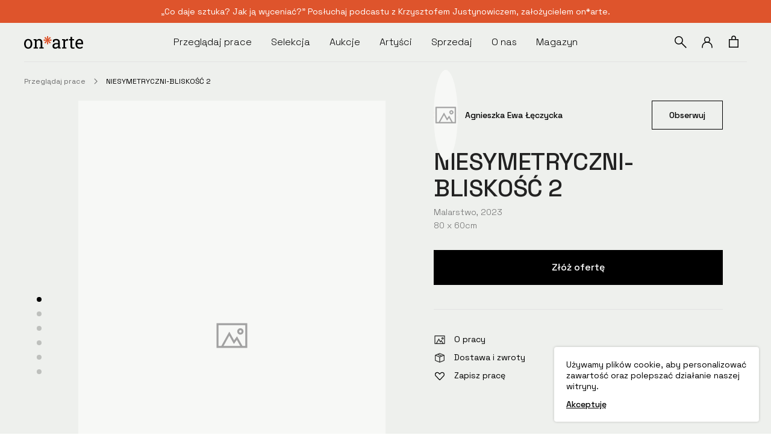

--- FILE ---
content_type: text/plain; charset=UTF-8
request_url: https://onarte.pl/ws/?EIO=4&transport=polling&t=PlGCXW2&sid=XX_MCulVlmWxnx5QAF2y
body_size: -52
content:
40{"sid":"I0O-g_b-kmMeM-UAAF2z"}

--- FILE ---
content_type: text/plain; charset=UTF-8
request_url: https://onarte.pl/ws/?EIO=4&transport=polling&t=PlGCXPw
body_size: 34
content:
0{"sid":"XX_MCulVlmWxnx5QAF2y","upgrades":["websocket"],"pingInterval":25000,"pingTimeout":20000,"maxPayload":1000000}

--- FILE ---
content_type: application/javascript; charset=UTF-8
request_url: https://onarte.pl/static/js/2471.458a801a.chunk.js
body_size: 758
content:
(self.webpackChunkon_arte_website=self.webpackChunkon_arte_website||[]).push([[2471],{72471:function(e,t,i){e.exports=function(e){"use strict";function t(e){return e&&"object"==typeof e&&"default"in e?e:{default:e}}var i=t(e);function a(e){return e%10<5&&e%10>1&&~~(e/10)%10!=1}function _(e,t,i){var _=e+" ";switch(i){case"m":return t?"minuta":"minut\u0119";case"mm":return _+(a(e)?"minuty":"minut");case"h":return t?"godzina":"godzin\u0119";case"hh":return _+(a(e)?"godziny":"godzin");case"MM":return _+(a(e)?"miesi\u0105ce":"miesi\u0119cy");case"yy":return _+(a(e)?"lata":"lat")}}var n="stycznia_lutego_marca_kwietnia_maja_czerwca_lipca_sierpnia_wrze\u015bnia_pa\u017adziernika_listopada_grudnia".split("_"),r="stycze\u0144_luty_marzec_kwiecie\u0144_maj_czerwiec_lipiec_sierpie\u0144_wrzesie\u0144_pa\u017adziernik_listopad_grudzie\u0144".split("_"),s=/D MMMM/,u=function(e,t){return s.test(t)?n[e.month()]:r[e.month()]};u.s=r,u.f=n;var o={name:"pl",weekdays:"niedziela_poniedzia\u0142ek_wtorek_\u015broda_czwartek_pi\u0105tek_sobota".split("_"),weekdaysShort:"ndz_pon_wt_\u015br_czw_pt_sob".split("_"),weekdaysMin:"Nd_Pn_Wt_\u015ar_Cz_Pt_So".split("_"),months:u,monthsShort:"sty_lut_mar_kwi_maj_cze_lip_sie_wrz_pa\u017a_lis_gru".split("_"),ordinal:function(e){return e+"."},weekStart:1,yearStart:4,relativeTime:{future:"za %s",past:"%s temu",s:"kilka sekund",m:_,mm:_,h:_,hh:_,d:"1 dzie\u0144",dd:"%d dni",M:"miesi\u0105c",MM:_,y:"rok",yy:_},formats:{LT:"HH:mm",LTS:"HH:mm:ss",L:"DD.MM.YYYY",LL:"D MMMM YYYY",LLL:"D MMMM YYYY HH:mm",LLLL:"dddd, D MMMM YYYY HH:mm"}};return i.default.locale(o,null,!0),o}(i(97892))}}]);
//# sourceMappingURL=2471.458a801a.chunk.js.map